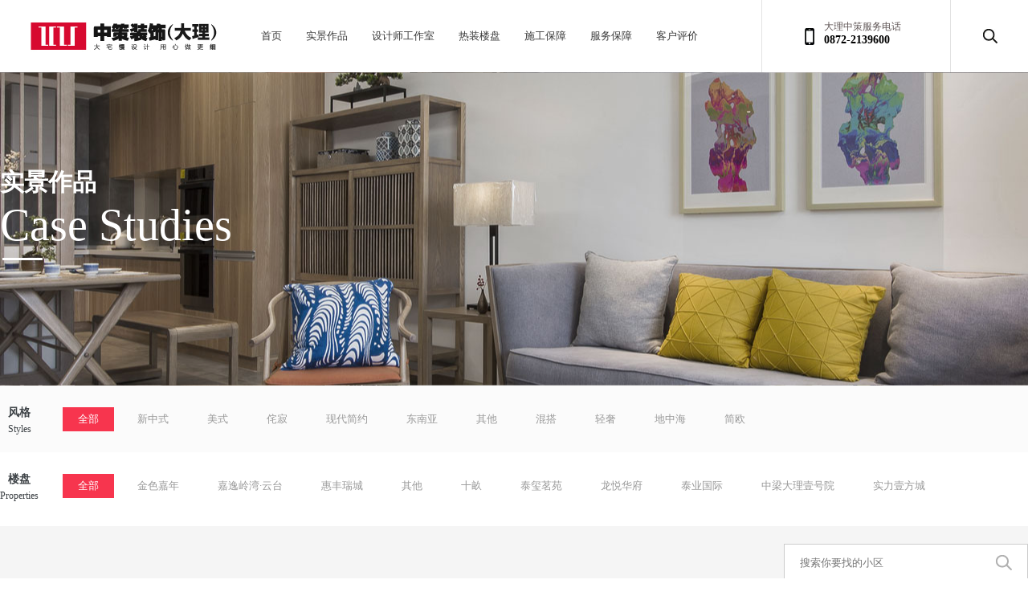

--- FILE ---
content_type: text/html; charset=utf-8
request_url: http://www.zczsdl.com/index-Index-worksall.html
body_size: 23164
content:

<!DOCTYPE html>
<html lang="zh-CN">

<head>
    <meta charset="utf-8" />
    <meta http-equiv="X-UA-Compatible" content="IE=edge, chrome=1" />
    <meta name="renderer" content="webkit" />
    <meta name="viewport" content="width=device-width, initial-scale=1, maximum-scale=1, minimum-scale=1, user-scalable=no" />
    <meta name="format-detection" content="telephone=no" />
    <meta charset="utf-8">
	<title>中策装饰实景作品</title>
	<meta name="keywords" content="别墅装修效果图，别墅装修实景图，中策装修效果图"/>
	<meta name="description" content="中策装饰别墅装修实景图"/>
    <link rel="stylesheet" href="/static/zc/css/style.css" />
    <script src="/static/zc/js/jquery.min.js"></script>
    <script src="/static/zc/js/lib.js"></script>
	<script> var _hmt = _hmt || []; (function() { var hm = document.createElement("script"); hm.src = "https://hm.baidu.com/hm.js?c48df64a91815b206f8021441d294065";
var s = document.getElementsByTagName("script")[0]; s.parentNode.insertBefore(hm, s); })(); </script>
<script type="text/javascript">
        window._agl = window._agl || [];
        (function () {
            _agl.push(
                ['production', '_f7L2XwGXjyszb4d1e2oxPybgD']
            );
            (function () {
                var agl = document.createElement('script');
                agl.type = 'text/javascript';
                agl.async = true;
                agl.src = 'https://fxgate.baidu.com/angelia/fcagl.js?production=_f7L2XwGXjyszb4d1e2oxPybgD';
                var s = document.getElementsByTagName('script')[0];
                s.parentNode.insertBefore(agl, s);
            })();
        })();
</script>
</head>

<body>
    <div class="header">
      <div class="logo">
          <a href="/"><img src="/static/zc/images/logo.jpg" alt=""></a>
      </div>
      <div class="tel-form">
          <div class="hd-tel">
              <p class="txt">大理中策服务电话</p>
              <p class="num">0872-2139600</p>
              <form id="hd-form" action="/index-Index-newslist.html" method="get">
                  <input type="text" placeholder="请输入搜索内容..." name="q" id="data_q" class="data_q" autocomplete="off">
                  <div class="select_form">
                        <input id="soType" type="" name="" placeholder="作品" readonly="readonly">
                        <div class="select_option">
                            <span>作品</span>
                            <span>设计师</span>
                            <span>新闻</span>
                            <span>楼盘</span>
                        </div>
                    </div>
                    <button id="soStart" type="button" >搜索</button>
                  <a class="close" style="opacity: 0;"></a>
              </form>
          </div>
          <a href="javascript:;" class="hd-form">
		</a>
      </div>
      <ul class="nav">
          <li>
              <a class="ani" href="/">首页<em></em></a>
          </li>
          <li  >
              <a class="ani" href="/index-index-works.html">实景作品<em></em></a>
          </li>
          <li  >
              <a class="ani" href="/index-index-designer.html">设计师工作室<em></em></a>
          </li>
          <li  >
              <a class="ani" href="/index-index-hotpack.html">热装楼盘<em></em></a>
          </li>
          <li  >
              <a class="ani" href="/index-index-page-id-100.html">施工保障<em></em></a>
          </li>
          <li  >
              <a class="ani" href="/index-index-page-id-101.html">服务保障<em></em></a>
          </li>
          <li  >
              <a class="ani" href="/user-User-li.html">客户评价<em></em></a>
          </li>
          <li >
              <a class="ani" href="/index-index-info-id-99.html">关于中策<em></em></a>
          </li>
          <li  >
              <a class="ani" href="/index-index-mechanism.html">中策机构<em></em></a>
          </li>
      </ul>
  </div>
    <div class="c"></div>
    <div class="inside-banner m-designer-inside-banner" style="background-image:url(/static/zc/images/inside-bannernew.jpg)">
        <div class="wp">
            <div class="txt">
                <p>实景作品</p>
                <span>Case Studies</span>
                <em></em>
            </div>
        </div>
    </div>
    <div class="row-01">
        <div class="m-indexnav">
            <div class="indexnav indexnav1">
                <div class="wp2">
                    <h2 class="tit">风格<em>Styles</em></h2>
                    <ul>
                        <li class="on" >
                        	<a href="/index-Index-worksall.html">全部</a>
                       	</li>
                       	                        <li  >
                        	<a href="/index-Index-worksall.html?style=新中式&loupan=&so=">新中式</a>
                        </li>
                                                <li  >
                        	<a href="/index-Index-worksall.html?style=美式&loupan=&so=">美式</a>
                        </li>
                                                <li  >
                        	<a href="/index-Index-worksall.html?style=侘寂&loupan=&so=">侘寂</a>
                        </li>
                                                <li  >
                        	<a href="/index-Index-worksall.html?style=现代简约&loupan=&so=">现代简约</a>
                        </li>
                                                <li  >
                        	<a href="/index-Index-worksall.html?style=东南亚&loupan=&so=">东南亚</a>
                        </li>
                                                <li  >
                        	<a href="/index-Index-worksall.html?style=其他&loupan=&so=">其他</a>
                        </li>
                                                <li  >
                        	<a href="/index-Index-worksall.html?style=混搭&loupan=&so=">混搭</a>
                        </li>
                                                <li  >
                        	<a href="/index-Index-worksall.html?style=轻奢&loupan=&so=">轻奢</a>
                        </li>
                                                <li  >
                        	<a href="/index-Index-worksall.html?style=地中海&loupan=&so=">地中海</a>
                        </li>
                                                <li  >
                        	<a href="/index-Index-worksall.html?style=简欧&loupan=&so=">简欧</a>
                        </li>
                                            </ul>
                    <div class="c"></div>
                </div>
            </div>
            <div class="indexnav indexnav2">
                <div class="wp2">
                    <h2 class="tit">楼盘<em>Properties</em></h2>
                    <ul>
                        <li class="on" >
                        	<a href="/index-Index-worksall.html">全部</a>
                        </li>
                                                <li  >
                        	<a href="/index-Index-worksall.html?style=&loupan=金色嘉年&so=">金色嘉年</a>
                        </li>
                                                <li  >
                        	<a href="/index-Index-worksall.html?style=&loupan=嘉逸岭湾·云台&so=">嘉逸岭湾·云台</a>
                        </li>
                                                <li  >
                        	<a href="/index-Index-worksall.html?style=&loupan=惠丰瑞城&so=">惠丰瑞城</a>
                        </li>
                                                <li  >
                        	<a href="/index-Index-worksall.html?style=&loupan=其他&so=">其他</a>
                        </li>
                                                <li  >
                        	<a href="/index-Index-worksall.html?style=&loupan=十畝&so=">十畝</a>
                        </li>
                                                <li  >
                        	<a href="/index-Index-worksall.html?style=&loupan=泰玺茗苑&so=">泰玺茗苑</a>
                        </li>
                                                <li  >
                        	<a href="/index-Index-worksall.html?style=&loupan=龙悦华府&so=">龙悦华府</a>
                        </li>
                                                <li  >
                        	<a href="/index-Index-worksall.html?style=&loupan=泰业国际&so=">泰业国际</a>
                        </li>
                                                <li  >
                        	<a href="/index-Index-worksall.html?style=&loupan=中梁大理壹号院&so=">中梁大理壹号院</a>
                        </li>
                                                <li  >
                        	<a href="/index-Index-worksall.html?style=&loupan=实力壹方城&so=">实力壹方城</a>
                        </li>
                                            </ul>
                    <div class="c"></div>
                </div>
            </div>
        </div>
    </div>
    <div class="row-02">
        <div class="wp2">
            <div class="g-tit1">
                <div class="r">
                    <form action="/index-Index-worksall.html" class="form">
                        <input type="text" name="so" placeholder="搜索你要找的小区" class="so" />
                        <input type="submit" class="submit" value="" />
                    </form>
                </div>
            </div>
        </div>
    </div>
    <style>
    .row-02 {
	    padding-top: 0px;
	    background: #f5f5f5;
	    padding-bottom: 20px;
	}
    </style>
    <div class="row-03">
        <div class="wp2">
            <div class="g-tit1">
                <div class="l">
                    <h2>最新案例</h2>
                    <em class="en">Latest Case Studies</em>
                </div>
            </div>
            <!-- 设计风格 -->
            <div class="m-design">
                <ul>
                                   	 	<li>
                        <div class="pic"><a href="/index-Index-worksInfo-id-790.html">
                        <img src="/uploads/20220217/101d57af45c147d6c3115fb30b05a39f.jpg" alt="" /></a></div>
                        <div class="txt">
                            <h3><a href="/index-Index-worksInfo-id-790.html">有序的当代设计</a></h3>
                            <p class="desc">抛却绝大多数的冗杂布置，尽情的享受开阔的空间，享受自然的馈赠。</p>
                        </div>
                    </li>
               	 	               	 	<li>
                        <div class="pic"><a href="/index-Index-worksInfo-id-778.html">
                        <img src="/uploads/20211215/1561ed81febebbeb925a83afcad3c67f.jpg" alt="" /></a></div>
                        <div class="txt">
                            <h3><a href="/index-Index-worksInfo-id-778.html">沐·光</a></h3>
                            <p class="desc">此户型没有正式的门厅，后期在增加鞋柜收纳的同时给与空间门厅仪式感，后期把封闭式厨房改为开放式厨房，在增加收纳空间的同时使整个公共</p>
                        </div>
                    </li>
               	 	               	 	<li>
                        <div class="pic"><a href="/index-Index-worksInfo-id-747.html">
                        <img src="/uploads/20210707/9849f781e84f15ade2875d4df715ebfc.jpg" alt="" /></a></div>
                        <div class="txt">
                            <h3><a href="/index-Index-worksInfo-id-747.html">沉·静</a></h3>
                            <p class="desc">从空间要素上来看本案子，原户型本身就有一定的优势，而且业主对设计师的支持也让设计师有比较大的施展余地。设计师利用这样的优势给每个</p>
                        </div>
                    </li>
               	 	               	 	<li>
                        <div class="pic"><a href="/index-Index-worksInfo-id-712.html">
                        <img src="/uploads/20210618/0f87bfa76c43c0240c16967e2fde26d3.jpg" alt="" /></a></div>
                        <div class="txt">
                            <h3><a href="/index-Index-worksInfo-id-712.html">阳光灿烂的日子</a></h3>
                            <p class="desc">此户型原客厅阳台面积有些浪费，所以设计师在户型上做了较大的改动，以保证不浪费任何一平米的空间。
户型上拆除了原客厅与景观阳台的</p>
                        </div>
                    </li>
               	 	               	 	<li>
                        <div class="pic"><a href="/index-Index-worksInfo-id-690.html">
                        <img src="/uploads/20210625/044de942ad858761ddee2696b4b750ee.jpg" alt="" /></a></div>
                        <div class="txt">
                            <h3><a href="/index-Index-worksInfo-id-690.html">生活与美学共存</a></h3>
                            <p class="desc">好的设计能让生活轻松惬意，业主平时喜欢游历各个地方。体验不同的风土人情，对于自己的家希望是简单时尚、大方简洁的一个状态。</p>
                        </div>
                    </li>
               	 	               	 	<li>
                        <div class="pic"><a href="/index-Index-worksInfo-id-689.html">
                        <img src="/uploads/20210625/221059b4f97780534e78a81ee8e739f3.jpg" alt="" /></a></div>
                        <div class="txt">
                            <h3><a href="/index-Index-worksInfo-id-689.html">细节关怀成就温馨自然家具</a></h3>
                            <p class="desc">取自天然的设计素材最得传统中式神韵，如琢如磨的细腻工艺让整个空间设计质朴而清雅，透过自然为导向的媒体...........</p>
                        </div>
                    </li>
               	 	               	 	<li>
                        <div class="pic"><a href="/index-Index-worksInfo-id-122.html">
                        <img src="/uploads/20190107/d1af4f5311a99e49d47de47b1d942646.jpg" alt="" /></a></div>
                        <div class="txt">
                            <h3><a href="/index-Index-worksInfo-id-122.html">纳景入窗  清雅惬意中式家园《设计家12期》</a></h3>
                            <p class="desc">取自天然的设计素材最得传统中式神韵，如琢如磨的细腻工艺让整个空间设计质朴而清雅，透过自然为导向的媒体...........</p>
                        </div>
                    </li>
               	 	               	 	<li>
                        <div class="pic"><a href="/index-Index-worksInfo-id-855.html">
                        <img src="/uploads/20231206/7199264b12de560b2f7bbc85beba41ed.jpg" alt="" /></a></div>
                        <div class="txt">
                            <h3><a href="/index-Index-worksInfo-id-855.html">静.筑之宅</a></h3>
                            <p class="desc">喧闹与沸腾也许浓烈，
但我们最终的还是倾心于宁静，
小孩嬉闹，父母慈目，
寻一方宅，陪一世人！
微风拂面，阳光温润，
</p>
                        </div>
                    </li>
               	 	               	 	<li>
                        <div class="pic"><a href="/index-Index-worksInfo-id-854.html">
                        <img src="/uploads/20230622/fc07fe32eea4fe19918f1693846e0b31.jpg" alt="" /></a></div>
                        <div class="txt">
                            <h3><a href="/index-Index-worksInfo-id-854.html">奢华黑与白，藏不住的现代美</a></h3>
                            <p class="desc"></p>
                        </div>
                    </li>
               	 	               	 	<li>
                        <div class="pic"><a href="/index-Index-worksInfo-id-853.html">
                        <img src="/uploads/20230622/dac590645deab01e704148d817b5fa38.jpg" alt="" /></a></div>
                        <div class="txt">
                            <h3><a href="/index-Index-worksInfo-id-853.html">【留白】正阳华府100㎡平层现代风格</a></h3>
                            <p class="desc"></p>
                        </div>
                    </li>
               	 	               	 	<li>
                        <div class="pic"><a href="/index-Index-worksInfo-id-852.html">
                        <img src="/uploads/20230622/9107787e366f53994008d3736a0ac237.jpg" alt="" /></a></div>
                        <div class="txt">
                            <h3><a href="/index-Index-worksInfo-id-852.html">【自在生活】云龙泰业壹号125㎡平层现代风格</a></h3>
                            <p class="desc"></p>
                        </div>
                    </li>
               	 	               	 	<li>
                        <div class="pic"><a href="/index-Index-worksInfo-id-851.html">
                        <img src="/uploads/20230622/2451104ba11645e67364968ab28331b8.jpg" alt="" /></a></div>
                        <div class="txt">
                            <h3><a href="/index-Index-worksInfo-id-851.html">【造一所白房子】海上明月85㎡平层现代极简</a></h3>
                            <p class="desc"></p>
                        </div>
                    </li>
               	 	                </ul>
            </div>
            <!-- 设计风格结束 -->
            <div class="pages">
            	<ul class="ul-pages ul-pages-design"><li class="pages-prev"><a>上一页</a></li> <li class="on"><a>1</a></li><li><a href="/index-Index-worksall.html?page=2">2</a></li><li><a href="/index-Index-worksall.html?page=3">3</a></li><li><a href="/index-Index-worksall.html?page=4">4</a></li><li><a href="/index-Index-worksall.html?page=5">5</a></li><li><a href="/index-Index-worksall.html?page=6">6</a></li><li><a href="/index-Index-worksall.html?page=7">7</a></li><li><a href="/index-Index-worksall.html?page=8">8</a></li><li><a>...</a></li><li><a href="/index-Index-worksall.html?page=19">19</a></li><li><a href="/index-Index-worksall.html?page=20">20</a></li> <li><a href="/index-Index-worksall.html?page=2">下一页</a></li></ul>            </div>
        </div>
    </div>
    <div class="c"></div>
    <div class="footer">
    <div class="fd-top">
        <div class="wp">
            <div class="fd-code">
                <div class="code">
                    <img src="/static/zc/images/code1.jpg" alt="">
                </div>
                <div class="txt">
                    <p>全国统一服务电话</p>
                    <span>0872-2139600</span>
                    <p>大理市下关嘉士伯大道42号</p>
                </div>
            </div>
            <div class="fd_ulnav">
                <dl class="fd-nav">
                    <dt>关于中策 ABOUT US</dt>
                    <dd>
                        <a href="/index-index-info-id-99.html">中策介绍</a>
                        <a href="/index-index-honor.html">企业荣誉</a>
                    </dd>
                </dl>
                <dl class="fd-nav">
                    <dt>品质保障 QUAKITY</dt>
                    <dd>
                        <a href="/index-index-page-id-100.html">服务保障</a>
                        <a href="/index-index-page-id-100.html">施工保障</a>
                        <!-- <a href="/index-index-page-id-104.html">专业认证</a> -->
                    </dd>
                </dl>
                <dl class="fd-nav">
                    <dt>热装楼盘 PROPERTY</dt>
                    <dd>
                        <a href="/index-index-hotpack-author-海东片区.html">海东片区</a>
                        <a href="/index-index-hotpack-author-北市区.html">北市区</a>
                        <a href="/index-index-hotpack-author-市中心.html">市中心</a>
                        <a href="/index-index-hotpack-author-大理古城.html">大理古城</a>
                        <a href="/index-index-hotpack-author-其他.html">其他</a>
                        
                    </dd>
                </dl>
                <dl class="fd-nav">
                    <dt>设计师工作室 STUDIO</dt>
                    <dd>
                        <a href="/index-index-designer-studio-%E5%A3%B9%E4%B8%8A%E9%AB%98%E7%AB%AF%E5%B7%A5%E4%BD%9C%E5%AE%A4.html">壹上顶级工作室</a>
						<a href="/index-Index-designer-studio-A6%E5%B7%A5%E4%BD%9C%E5%AE%A4.html">A6高端工作室</a>
                        <a href="/index-Index-designer-studio-%E7%B2%BE%E5%93%81%E8%AE%BE%E8%AE%A1%E4%B8%AD%E5%BF%83.html">精品设计工作室</a>
                    </dd>
                </dl>
                <dl class="fd-nav">
                    <dt>中策机构 Institutes</dt>
                    <dd>
                        <a href="/index-index-mechanism.html">中策精公装</a>
                        <a href="/index-index-mechanism.html">软装宅世界</a>                        
                        <a href="/index-index-mechanism.html">曲靖分公司</a>
                        <a href="/index-index-mechanism.html">大理分公司</a>
                    </dd>
                </dl>
            </div>
        </div>
    </div>
    <div class="fd-bt">
      <p>Copyright &copy; 2009-2019 中策装饰 版权所有 ALL Rights Reserved &nbsp;<a href="https://beian.miit.gov.cn/" target="_blank" style="color:#c8c8c8;">滇ICP备11006035号-4</a></p>
    </div>
</div>

<script>
$(function() {
    $("header .hd-form").hover(function() {
        $("#hd-form").addClass('on');
    });
    $("#hd-form").mouseleave(function() {
        $(this).removeClass("on");
    })

    $('#hd-form .select_form span').on('click',function(){
        var me = $(this);
        me.parent().parent().find('input').val(me.html());
    })
});
</script>
<!--搜索处理-->
<script>
$('#soStart').click(function(){
    if($("#soType").val() == '新闻') {
        window.location.href = '/index-index-newslist.html?so=' + $('#data_q').val() 
    } else if($("#soType").val() == '作品') {
        window.location.href = '/index-index-worksAll.html?so=' + $('#data_q').val() 
    } else if($("#soType").val() == '设计师') {
        window.location.href = '/index-index-designer.html?so=' + $('#data_q').val() 
    } else if($("#soType").val() == '楼盘') {
        window.location.href = '/index-index-hotpack.html?so=' + $('#data_q').val() 
    }
})
</script>
<script id="qd28521557151853042684f150a715460d8112422998" src="https://wp.qiye.qq.com/qidian/2852155715/1853042684f150a715460d8112422998" charset="utf-8" async defer></script>	
</body>

</html>

--- FILE ---
content_type: text/css
request_url: http://www.zczsdl.com/static/zc/css/style.css
body_size: 29797
content:
blockquote,body,dd,div,dl,dt,fieldset,form,h1,h2,h3,h4,h5,h6,input,li,ol,p,pre,td,textarea,th,ul{margin:0;padding:0}
table{border-collapse:collapse;border-spacing:0}
abbr,acronym,fieldset,img{border:0}
ol,ul{list-style:none}
caption,th{text-align:left}
q:after,q:before{content:''}
body,button,input,select,textarea{-webkit-tap-highlight-color:rgba(0,0,0,0);-webkit-text-size-adjust:none;-webkit-overflow-scrolling:touch;outline:0}
.clear{clear:both;display:block;overflow:hidden;visibility:hidden;width:0;height:0}
.col-c,.col-l,.col_c,.col_l,.l{float:left}
.col-r,.col_r,.r,.ul-txt li span,.ul_txt li span,dt span{float:right}
.c{clear:both}
.n,em{font-weight:400;font-style:normal}
.tc{text-align:center}
.tr{text-align:right}
.tl{text-align:left}
.tdu{text-decoration:underline}
.tdn,.tdn:hover,a.tdl:hover{text-decoration:none}
.vm{vertical-align:middle}
.vt{vertical-align:top}
.vn{vertical-align:-2px}
.pr,.rel{position:relative}
.abs,.pa{position:absolute}
.dn{display:none}
.db{display:block}
.dib{-moz-inline-stack:inline-block;display:inline-block}
.di{display:inline}
.ovh{overflow:hidden}
.ovs{overflow:scroll}
.vh{visibility:hidden}
.vv{visibility:visible}
.fix{*zoom:1}
.fix:after,.fix:before{display:block;content:"clear";height:0;clear:both;overflow:hidden;visibility:hidden}
.z{_zoom:1}
.h1{height:1px}
.h5{height:5px}
.h,.h10{height:10px}
.h15{height:15px}
.h20{height:20px}
.h,.h1,.h10,.h15,.h20,.h5{font-size:0;line-height:0;overflow:hidden;clear:both}
a{text-decoration:none;color:#333}
body{color:#666;font-family:"微软雅黑";font-size:14px;outline:0}
a:hover{color:#f7354e}
img{max-width:100%;transition:.3s;-ms-transition:.3s;-moz-transition:.3s;-webkit-transition:.3s;-o-transition:.3s}
.ani{transition:.3s;-ms-transition:.3s;-moz-transition:.3s;-webkit-transition:.3s;-o-transition:.3s}
.unselect{-moz-user-select:none;-khtml-user-select:none;-webkit-user-select:none;-o-user-select:none;user-select:none}
.wp{width:1300px;margin:0 auto}
.header{height:90px}
.logo{padding-left:38px;margin-top:25px;float:left;width:272px;height:40px;overflow:hidden}
.logo img{width:100%;height:100%}
.nav{display:table;margin:0 auto}
.tel-form{float:right;width:332px;height:90px}
.hd-tel{padding-top:25px;height:65px;border-right:1px solid #e2e2e2;border-left:1px solid #e2e2e2;width:157px;float:left;padding-left:77px;background:url(../images/icon1.jpg) 53px center no-repeat;position:relative}
.hd-tel p.txt{font-size:12px;color:#5c5252}
.hd-tel p.num{font-size:14px;font-weight:700;color:#000}
.hd-form{background:url(../images/so.jpg) center center no-repeat;float:right;width:95px;height:90px;position:relative}
#hd-form{display:none;position:absolute;top:90px;right:-97px;z-index:999;width:390px}
#hd-form.on{display:block}
#hd-form input[type=text]{float:left;width:220px;height:20px;padding:10px 20px;font-size:14px;color:#555;border:none;background:#fff;overflow:hidden;vertical-align:middle}
#hd-form button{float:left;width:50px;height:40px;text-align:center;font-size:14px;color:#fff;border:none;overflow:hidden;vertical-align:middle;background:#f7354e;outline:0;cursor:pointer;-webkit-transition:background .2s ease-in-out;-moz-transition:background .2s ease-in-out;-ms-transition:background .2s ease-in-out;transition:background .2s ease-in-out}
#hd-form .select_form{width:79px;float:left;height:40px;position:relative;border-left:1px solid #E2E2E2;}
#hd-form .select_form:after{display: inline-block;vertical-align: middle;width: 0;height: 0;border: 5px solid transparent;border-top-color:#666666;content:' ';position:absolute;right:5px;top:50%;margin-top:-2.5px;}
#hd-form .select_form input{width:80px;font-size:14px;color:#555;border:none;background:#fff;overflow:hidden;vertical-align:middle;height:40px;line-height:40px;text-align:center;cursor:pointer}
#hd-form .select_form .select_option{width:100%;position:absolute;left:0px;top:40px;background:#fff;display:none;}
#hd-form .select_form .select_option span{border-top:1px solid #E2E2E2;display:block;line-height:40px;text-align:center;cursor:pointer}
#hd-form .select_form:hover .select_option {display:block;}

.nav li{float:left;height:90px;line-height:90px}
.nav li a{font-size:13px;color:#3a3a3a;padding:0 15px;position:relative}
.nav li em{display:none;height:2px;width:16px;background:#f7354e;position:absolute;bottom:-11px;left:50%;margin-left:-8px}
.nav li a:hover em,.nav li.on a em{display:block}
.inside-banner{margin-bottom:45px;height:390px;width:100%;overflow:hidden;position:relative;background-position:center;}
.inside-banner .txt{position:absolute;top:30%}
.inside-banner .txt p{font-size:30px;color:#fff;font-weight:700}
.inside-banner .txt span{display:block;font-size:56px;color:#fff;font-weight:400}
.inside-banner .txt em{margin-top:9px;display:block;height:3px;width:50px;background:#fff;margin-left:3px}
.nav-sub{margin-bottom:40px;overflow:hidden;width:1312px}
.nav-sub li{margin-right:12px;float:left;display:inline-block;width:150px;border:1px solid #e4e4e4;height:40px;text-align:center;line-height:40px}
.nav-sub li a{display:block;font-size:14px;color:#8b8b8b;background:#fff}
.nav-sub li a:hover,.nav-sub li.on a{font-weight:700;background:#f7354e;color:#fff}
.nav-sub li.on,.nav-sub li:hover{border:1px solid #f7354e}
.footer{color:#c8c8c8}
.fd-top{padding-top:32px;background:#222;overflow:hidden;padding-bottom:55px}
.fd-code{float:left}
.fd-code .code{margin-bottom:27px;width:122px;height:122px;overflow:hidden}
.fd-code .code img{width:100%;height:100%}
.fd-code .txt p{font-size:12px;line-height:1.5}
.fd-code .txt span{font-weight:700;display:block;color:#fff;font-size:24px;line-height:1.5}
.fd_ulnav{float:left;margin-left:60px}
.fd-nav{float:left;width:167px;margin-left:30px}
.fd-nav dt{margin-bottom:21px;font-size:14px;font-weight:700;background:url(../images/fd-icon1.jpg) left top no-repeat;color:#fff;padding-bottom:19px;border-bottom:1px solid #4d4d4d;padding-left:13px}
.fd-nav dd a{display:block;font-size:12px;margin-bottom:15px;color:#c8c8c8}
.fd-nav dd a:hover{text-decoration:underline}
.fd-bt{padding:30px 0 25px;line-height:1.5;font-size:12px}
.fd-bt p{text-align:center}
.m-design .more,.m-design .pic img,.m-design .txt h3 a,.m-indexnav li a,.m-popular li img{-webkit-transition:all .3s;-moz-transition:all .3s;-ms-transition:all .3s;-o-transition:all .3s;transition:all .3s}
.m-indexnav .indexnav1{padding-bottom:16px;background:#fbfbfb}
.m-indexnav .indexnav2{padding-bottom:25px;background:#fff}
.m-indexnav .tit{padding-top:26px;margin-right:30px;width:48px;font-size:14px;line-height:16px;color:#3d4246;float:left;text-align:center}
.m-indexnav .tit em{padding-top:5px;display:block;font-size:12px;line-height:14px}
.m-indexnav ul{max-width:1200px;padding-top:27px;float:left;overflow:hidden}
.m-indexnav li{margin-bottom:10px;margin-right:10px;float:left}
.m-indexnav li a{font-size:13px;line-height:30px;padding:0 19px;color:#999;display:block}
.m-indexnav li.on a,.m-indexnav li:hover a{background:#f7354e;color:#fff}
.row-02{padding-top:42px;background:#f5f5f5}
.m-popular{padding-top:34px;padding-bottom:24px}
.m-popular .popular{margin-bottom:46px}
.m-popular ul{overflow:hidden}
.m-popular li{width:320px;height:410px;float:left;position:relative}
.m-popular li .pic{overflow:hidden}
.m-popular li img{width:100%;display:block;-webkit-transition:all 1s;-moz-transition:all 1s;-ms-transition:all 1s;-moz-transition:all 1s}
.m-popular li .txt{width:100%;height:90px;background-color:rgba(0,0,0,.4);position:absolute;left:0;bottom:0}
.m-popular li .name{padding-top:35px;padding-left:30px;font-size:16px;line-height:24px;color:#fff}
.m-popular li .info{padding-top:39px;padding-right:30px;font-size:14px;line-height:15px;color:#fff}
.m-popular li.author .txt{background:#fff}
.m-popular li.author .name{font-size:18px;color:#1f1f1f;font-weight:400}
.m-popular li.author .info{font-size:14px;color:#333}
.m-popular li:hover .pic img{-webkit-transform:scale(1.1);-moz-transform:scale(1.1);-ms-transform:scale(1.1);-o-transform:scale(1.1);transform:scale(1.1)}
.row-03{padding:60px 0 102px}
.m-design{padding-top:34px;overflow:hidden}
.m-design ul{width:1311px;overflow:hidden}
.m-design li{margin-bottom:32px;width:405px;height:475px;margin-right:31px;float:left;overflow:hidden}
.m-design .pic{width:405px;height:362px;overflow:hidden}
.m-design .pic img{display:block;width:100%;height:100%;-webkit-transition:all 1s;-moz-transition:all 1s;-ms-transition:all 1s;-o-transition:all 1s;transition:all 1s}
.m-design .txt{padding-top:34px}
.m-design .txt h3{margin-bottom:12px;white-space:nowrap;text-overflow:ellipsis;overflow:hidden}
.m-design .txt h3 a{font-size:16px;line-height:24px;color:#2c2c2c;font-weight:400}
.m-design .txt p.desc{font-size:12px;line-height:19px;color:#9b9b9b;max-height:44px;overflow:hidden}
.m-design .more{margin-top:42px;display:block;height:65px;text-align:center;color:#fff;background-color:#f7354e;line-height:65px;font-size:20px}
.m-design .more:hover{background-color:#e51717}
.m-design li:hover h3 a{color:#f7354e}
.m-design li:hover .pic img{-webkit-transform:scale(1.1);-moz-transform:scale(1.1);-ms-transform:scale(1.1);-o-transform:scale(1.1);transform:scale(1.1)}
.wp2{width:1280px;margin:0 auto}
.g-tit1{overflow:hidden}
.g-tit1 h2{margin-bottom:3px;font-size:26px;line-height:31px;color:#333;font-weight:400}
.g-tit1 em.en{font-size:36px;color:#333;display:block}
.g-tit1 .form{margin-top:22px;position:relative}
.g-tit1 .form .so{padding-left:19px;padding-right:50px;width:233px;height:45px;line-height:45px;font-size:13px;color:#999;display:block;border:1px solid #ccc}
.g-tit1 .form .submit{width:20px;height:45px;display:block;background:url(../images/so-01.png) center center no-repeat;border:0;position:absolute;top:1px;right:20px}
.g-introduce-title{overflow:hidden}
.g-introduce-title .line,.g-introduce-title h3,.g-introduce-title span{float:left;margin-right:20px}
.g-introduce-title h3{font-size:24px;color:#2c2c2c}
.g-introduce-title .line{width:34px;height:20px;border-bottom:3px solid #f7354e}
.g-introduce-title span{font-size:20px;padding-top:5px}
.m-ContactUs{padding-top:5px}
.m-ContactUs,.m-ContactUs .ul-top{overflow:hidden;border-bottom:1px solid #e3e3e3}
.m-ContactUs .map img{display:block;width:100%;height:100%}
.m-ContactUs .ul-top li{width:33.33%;height:217px;float:left;padding-left:180px;box-sizing:border-box;background:url(../images/contant-tel.png) 52px center no-repeat}
.m-ContactUs .ul-top li .li-wrap{padding-top:89px}
.m-ContactUs .ul-top .li2{background-image:url(../images/contant-address.png)}
.m-ContactUs .ul-top .li3{background-image:url(../images/contant-email.png)}
.m-ContactUs .ul-top li span{display:block;font-size:12px}
.m-ContactUs .ul-top li .tel{font-size:24px;color:#353535;font-weight:700;letter-spacing:1px;padding-top:2px}
.m-ContactUs .ul-top li .address{font-size:16px;color:#353535;font-weight:700;padding-top:6px}
.m-ContactUs .ul-top li .email{font-size:20px;margin-top:6px}
.m-ContactUs .ul-bottom li{width:33.33%;height:202px;float:left}
.m-ContactUs .ul-bottom li .li-wrap{width:100%;height:100%;padding-top:30px;box-sizing:border-box;text-align:center}
.m-ContactUs .ul-bottom li .li-wrap .name{font-size:19px;color:#353535;font-weight:400}
.m-ContactUs .ul-bottom li .li-wrap span{display:block}
.m-ContactUs .ul-bottom li .li-wrap .address{font-size:12px;color:#8b8b8b;padding:19px 0 13px}
.m-ContactUs .ul-bottom li .li-wrap .tel{color:#f7354e;font-size:17px;font-weight:600}
.m-introduce{padding-top:5px;margin-bottom:50px}
.introduce{padding-top:67px}
.introduce .g-introduce-title{margin-bottom:25px}
.introduce p{line-height:2;margin-bottom:25px;font-size:14px}
.m-thirty-ten{margin-bottom:110px}
.m-thirty-ten .ul-thirty-ten{padding-top:20px;margin-bottom:38px}
.m-thirty-ten .ul-thirty-ten li{line-height:2;background:url(../images/thirty-bg.png) left center no-repeat;padding-left:15px;font-size:12px}
.m-Mechanism{overflow:hidden;margin:62px 0 105px}
.m-Mechanism .ul-mechanism{overflow:hidden;width:1332px;padding-top:27px}
.m-Mechanism .ul-mechanism .li1,.m-Mechanism .ul-mechanism .li2{width:635px;height:400px;margin-right:30px;margin-bottom:26px;float:left;position:relative}
.m-Mechanism .ul-mechanism .li1 .txt,.m-Mechanism .ul-mechanism .li2 .txt{width:635px;height:200px;position:absolute;left:0;bottom:0}
.m-Mechanism .ul-mechanism .li1 .txt .left,.m-Mechanism .ul-mechanism .li2 .txt .left{width:50px;height:200px;font-size:16px;text-align:center;background:#f7354e;float:left}
.m-Mechanism .ul-mechanism .li1 .txt .left a,.m-Mechanism .ul-mechanism .li2 .txt .left a{display:block;box-sizing:border-box;padding:55px 17px;width:100%;height:100%;color:#fff;transition:all .5s}
.m-Mechanism .ul-mechanism .li1 .txt .right,.m-Mechanism .ul-mechanism .li2 .txt .right{width:580px;float:left;box-sizing:border-box;padding:72px 0 0 30px}
.m-Mechanism .ul-mechanism .li1 .txt .right span,.m-Mechanism .ul-mechanism .li2 .txt .right span{display:block;color:#fff;margin-bottom:13px}
.m-Mechanism .ul-mechanism .li1 .pic,.m-Mechanism .ul-mechanism .li2 .pic{width:635px;height:400px}
.m-Mechanism .ul-mechanism .li1 .pic img,.m-Mechanism .ul-mechanism .li2 .pic img{display:block;width:100%;height:100%}
.m-Mechanism .ul-mechanism .li2,.m-Mechanism .ul-mechanism .li2 .txt{width:414px}
.m-Mechanism .ul-mechanism .li2 .txt .right{width:364px;float:left;box-sizing:border-box;padding:72px 0 0 20px}
.m-Mechanism .ul-mechanism .li2 .pic{width:414px;height:400px}
.m-Mechanism .ul-mechanism .li2 .pic img{display:block;width:100%;height:100%}
.m-honour{overflow:hidden;margin-bottom:35px}
.m-honour .ul-honour{width:1350px}
.m-honour .ul-honour li{float:left;width:400px;height:380px;margin-right:50px}
.m-honour .ul-honour li .pic{width:400px;height:310px}
.m-honour .ul-honour li .pic img{display:block;width:100%;height:100%}
.m-honour .ul-honour li .txt{text-align:center;height:70px;line-height:70px;font-size:16px;color:#676767}
.m-book{overflow:hidden}
.m-book .ul-book{width:1400px}
.m-book .ul-book li{width:300px;margin-right:33.33px;float:left;background:#f7f7f7;margin-bottom:35px;padding-top:18px}
.m-book .ul-book li .li-wrap{width:260px;margin:0 auto}
.m-book .ul-book li .li-wrap .pic{width:260px;height:365px;overflow:hidden}
.m-book .ul-book li .li-wrap .pic img{display:block;width:100%;height:100%;transition:all .3s}
.m-book .ul-book li .li-wrap .pic img:hover{transform:scale(1.1)}
.m-book .ul-book li .li-wrap .txt{height:67px;line-height:67px;font-size:16px;text-align:center;transition:all .5s}
.ul-news li{margin-bottom:50px;position:relative;background:#f9f9f9;overflow:hidden}
.ul-news li .time{font-weight:700;width:78px;height:78px;position:absolute;top:0;right:0;color:#fff}
.ul-news li.time1 .time{background:#f7354e}
.ul-news li.time2 .time{background:#000}
.ul-news li .time p{line-height:1.1;font-size:24px;margin-top:18px;text-align:center}
.ul-news li .time span{line-height:1.1;font-size:22px;display:block;text-align:center}
.ul-news li .pic{width:600px;height:385px;overflow:hidden;float:left}
.ul-news li .pic a{display:block}
.ul-news li .pic img{width:100%;height:100%;transition:all 1s;-webkit-transition:all 1s;-moz-transition:all 1s;-ms-transition:all 1s;-o-transition:all 1s}
.ul-news li .pic img:hover{transform:scale(1.08);-ms-transform:scale(1.08);-moz-transform:scale(1.08);-webkit-transform:scale(1.08);-o-transform:scale(1.08)}
.ul-news .txt{padding-top:105px;float:left;width:655px;padding-left:45px}
.ul-news .txt h3{margin-bottom:25px;color:#4c4c4c;line-height:1.2;font-size:18px;font-weight:400;overflow:hidden;text-overflow:hidden;white-space:nowrap}
.ul-news .txt h3 a:hover{color:#f7354e}
.ul-news .txt p{color:#909090;white-space:normal;overflow:hidden;text-overflow:ellipsis;height:84px;font-size:14px;line-height:2}
.ul-news .txt a.more{color:#a1a1a1;background:#fff;border:1px solid #ebebeb;width:138px;height:38px;display:block;text-align:center;line-height:38px;margin-top:30px}
.ul-news .txt a.more:hover{background:#f7354e;color:#fff}
a.load-more{margin-bottom:65px;display:block;height:60px;line-height:60px;text-align:center;background:#f9f9f9;font-size:16px;color:#717171}
a.load-more:hover{color:#fff;background:#f7354e}
.enterprise-news li{float:left;width:14.28%}
.enterprise-news li a{height:274px;overflow:hidden;display:block}
.enterprise-news li a img{width:100%;height:100%}
.enterprise-news li a img:hover{transform:scale(1.08);-ms-transform:scale(1.08);-moz-transform:scale(1.08);-webkit-transform:scale(1.08);-o-transform:scale(1.08)}
.m-client{margin-top:74px}
.m-client .item{margin-bottom:45px;padding-bottom:49px;border-bottom:1px solid #ccc}
.m-client .item:last-child{border-bottom:none;margin-bottom:0}
.m-client .up{overflow:hidden}
.m-client .part-l{float:left}
.m-client .part-l .pic{width:103px;height:103px;overflow:hidden}
.m-client .part-l .pic img{width:100%}
.m-client .part-r{padding-left:134px}
.m-client .part-r .tit{display:inline-block;font-size:15px;color:#44433f}
.m-client .part-r .date{font-weight:700;display:inline-block;font-size:13px;color:#666;padding-left:15px}
.m-client .part-r .desc{font-size:13px;color:#797872;line-height:1.8;padding:13px 0 18px}
.m-client .part-r .ul-pic{overflow:hidden;float:left}
.m-client .part-r .ul-pic li{float:left;padding-right:12px}
.m-client .part-r .ul-pic li .pic{width:71px;height:71px;overflow:hidden}
.m-client .part-r .ul-pic li .pic img{width:100%}
.m-client .part-r .info{float:right;padding-top:45px}
.m-client .part-r .info em{font-weight:700;padding-left:20px;padding-right:25px;background:url(../images/client-house.png) left top no-repeat}
.m-client .part-r .info .home{background-image:url(../images/client-home.png)}
.m-client .part-r .info .people{background-image:url(../images/client-people.png)}
.m-client .down{overflow:hidden;margin-left:134px;margin-top:16px;padding-top:24px;background:url(../images/client-up.png) center top no-repeat}
.m-client .down .box-down{overflow:hidden;padding:28px 0 85px 34px;background:#f4f4f4}
.m-client .down .part-l .pic{width:77px;height:77px;overflow:hidden}
.m-client .down .part-r{padding-left:100px}
.m-client .down .part-r .desc{padding-top:5px;padding-bottom:10px}
.pages{display:inline-block;margin-top:-2px}
.ul-pages{padding-left:134px;overflow:hidden;margin-bottom:80px}
.ul-pages li{float:left;padding-right:5px}
.ul-pages li a{font-size:14px;display:block;border:1px solid #d9d9d9;height:36px;line-height:36px;padding:0 14px;text-align:center}
.ul-pages em{color:#a5a5a1;display:inline-block;height:36px;line-height:36px;padding-left:10px}
.ul-pages .on a,.ul-pages li:hover a{background:#f7354e;color:#fff;border-color:#f7354e}
.m-opin{display:inline-block;float:right}
.m-opin a{font-size:14px;text-align:center;display:inline-block;width:227px;height:49px;line-height:49px;background:#f7354e;color:#fff;font-weight:700;-webkit-transition:all 1s;-moz-transition:1s;-ms-transition:all 1s;-moz-transition:all 1s;transition:all 1s}
.m-opin a:hover{-webkit-transform:scale(1.1);-ms-transform:scale(1.1);-moz-transform:scale(1.1)}
.m-intro{padding-bottom:55px}
.m-intro .tit{font-size:22px;font-weight:400;color:#333;padding-top:10px}
.m-intro .tit em{position:relative;top:2px;font-size:24px;font-weight:700;padding-left:20px}
.m-intro .desc{line-height:2;color:#a0a0a0;padding-bottom:34px;padding-top:34px}
.m-intro .ul-pic{overflow:hidden}
.m-intro .ul-pic li{float:left}
.m-intro .ul-pic li .pic{width:426px;height:242px;overflow:hidden}
.m-intro .ul-pic li .pic img{width:100%;height:100%}
.m-post{border:1px solid #ccc;border-bottom:none}
.m-post .tit-rec{border-bottom:1px solid #ccc;height:85px;line-height:85px;background:url(../images/join-down.png) right 32px center no-repeat}
.m-post .tit-rec a{display:block}
.m-post .tit-rec a p{font-size:18px;color:#787878;padding-left:60px;background:url(../images/join-point.png) 31px center no-repeat}
.m-post .content-rec{border-bottom:1px solid #ccc;display:none;padding:40px 0 30px 50px;color:#777}
.m-post .content-rec em{font-weight:700}
.m-post .content-rec p{font-size:13px;line-height:2}
.m-post .content-rec span{font-weight:700;font-size:12px}
.m-post .ok{transition:all 1s;border-bottom:none;background:url(../images/join-up.png) right 32px center no-repeat #f7354e}
.m-post .ok a p{background-image:url(../images/join-point-ok.png);color:#fff;font-weight:700}
.m-post .c-r-ok{display:block}
.m-mat{margin-bottom:55px}
.m-mat .tit{font-size:22px;font-weight:400;color:#333;padding-top:60px}
.m-mat .tit em{position:relative;top:2px;font-size:24px;font-weight:700;padding-left:20px}
.m-mat .desc{line-height:2;color:#787878;padding-bottom:20px;padding-top:35px}
.m-mat .tel{font-size:18px;font-weight:700;color:#333}
.m-mat .tel span{color:#f7354e;display:inline-block;padding-left:15px}
.tit-cur{overflow:hidden;padding:31px 0;background:#f9f9f9}
.tit-cur .tit{float:left;padding-left:50px}
.tit-cur .tit h3{font-size:28px;font-weight:400;padding-bottom:3px}
.tit-cur .tit em{font-size:14px;font-weight:700;color:#e3e3e3}
.tit-cur .cur{padding-top:35px;float:right;padding-right:55px;padding-left:25px;background:url(../images/work-2-cur.png) left 37px no-repeat}
.m-det{overflow:hidden;padding-top:46px;padding-bottom:55px}
.m-det .left{float:left;width:880px;padding-right:38px;border-right:1px solid #ccc}
.m-det .left .tit{overflow:hidden;margin-top:-13px}
.m-det .left .tit h3{float:left;font-size:19px;font-weight:400}
.m-det .left .tit .info{float:right}
.m-det .left .tit .info em{display:inline-block;padding-left:20px;margin-top:6px}
.m-det .left .desc{line-height:1.75;color:#878787;padding-top:33px;padding-bottom:23px}
.m-det .left .pic{width:875px;height:625px;overflow:hidden}
.m-det .left .pic img{width:100%}
.m-det .right{float:left;width:297px;padding-left:45px}
.m-det .right .right-up{border-bottom:1px solid #ccc;padding-bottom:34px}
.m-det .right .right-up .pic{width:295px;height:295px;overflow:hidden}
.m-det .right .right-up .pic img{width:100%}
.m-det .right .right-up .name{overflow:hidden;padding:20px 0 17px}
.m-det .right .right-up .name em{display:inline-block;float:left;font-size:20px}
.m-det .right .right-up .name span{display:inline-block;float:right;line-height:26px;height:26px}
.m-det .right .right-up .btn{overflow:hidden}
.m-det .right .right-up .btn .btn-l a,.m-det .right .right-up .btn .btn-r a{color:#878787;text-align:center;display:inline-block;float:left;height:33px;line-height:33px;width:143px;border:1px solid #ccc}
.m-det .right .right-up .btn .btn-r a{float:right}
.m-det .right .right-up .btn .btn-l:hover a,.m-det .right .right-up .btn .btn-r:hover a{border:none;color:#fff;background:#f7354e}
.m-det .right .right-down{padding-top:30px}
.m-det .right .right-down .tit h3{font-size:20px;color:#333;padding-bottom:5px}
.m-det .right .right-down .tit em{display:block;font-size:13px;color:#878787;padding-bottom:18px}
.m-det .right .right-down .reg input{width:294px;height:41px;margin-bottom:17px}
.m-det .right .right-down .reg .input1{border:1px solid #ccc;padding-left:20px;width:274px;margin-bottom:18px}
.m-det .right .right-down .reg .submit{cursor:pointer;width:296px;background:#f7354e;color:#fff;border:none;margin-top:-2px;margin-bottom:20px}
.m-det .right .right-down .info em{color:#f7344d}
.m-tab{text-align:center;background:#f9f9f9;padding-top:60px;padding-bottom:80px}
.m-tab .ul-tab{overflow:hidden;display:inline-block;border-right:1px solid #ccc}
.m-tab .ul-tab li{float:left;height:37px;border:1px solid #ccc;border-right:none}
.m-tab .ul-tab li a{display:block;height:35px;line-height:35px;text-align:center;color:#878787;padding:0 40px}
.m-tab .ul-tab .on a,.m-tab .ul-tab li:hover a{border-bottom:2px solid #f7354e}
.m-tab .tab-1 li{background:#fff}
.m-tab .tab-1 li .txt{padding-left:30px;padding-right:30px;padding-top:20px}
.m-des{overflow:hidden;padding-top:60px;padding-bottom:60px}
.m-des .pic{float:left;width:486px;height:654px;overflow:hidden}
.m-des .pic img{width:100%}
.m-des .txt{float:left;padding-left:45px;margin-top:-3px}
.m-des .txt .titall{padding-bottom:74px}
.m-des .txt .titall h3{font-size:30px;font-weight:400;padding-bottom:9px}
.m-des .txt .titall em{font-size: 14px;}
.m-des .txt .text{padding-bottom:40px}
.m-des .txt .text .tit{font-size:16px;color:#333;line-height:2;padding-bottom:8px}
.m-des .txt .text p{line-height:2;padding-left:15px;font-size:12px;color:#444}
.m-des .txt .allbtn{overflow:hidden;width:320px;padding-top:15px}
.m-des .txt .allbtn .btn1 a,.m-des .txt .allbtn .btn2 a{display:inline-block;float:left;font-size:font-size:16px;height:43px;line-height:43px;width:152px;text-align:center;border:1px solid #ccc}
.m-des .txt .allbtn .btn2 a{float:right}
.m-des .txt .allbtn .btn1:hover a,.m-des .txt .allbtn .btn2:hover a{font-weight:700;color:#fff;background:#f7354e;border-color:#f7354e}
.m-hw{background:#f9f9f9;overflow:hidden;padding-top:51px;padding-bottom:80px}
.m-hw .tit{color:#333}
.m-hw .tit .hw-tit{font-size:32px;font-weight:400}
.m-hw .tit em{font-size:40px;font-weight:700}
.m-hw li{background:#fff}
.m-hw li .txt{padding:26px 30px 0}
.m-pack-inside-banner{margin-bottom:0}
.row-b1{padding-top:45px;overflow:hidden;background-color:#f5f5f5}
.r1-top{overflow:hidden}
.r1-top .r1-t-l{float:left;width:900px}
.r1-top .r1-t-l .nav-sub li{width:120px}
.r1-top .r1-t-r{width:305px;float:right;border:1px solid #ccc}
.r1-top .r1-t-r input,button{display:block;width:255px;height:43px;border:none;font-size:14px;color:#575757;background:#f5f5f5;float:left}
.r1-top .r1-t-r input{box-sizing:border-box;padding-left:10px}
.r1-top .r1-t-r button{width:50px;border:none;background:url(../images/search.png) center center no-repeat;cursor:pointer}
.ul-home{margin-bottom:75px}
.ul-home li{background:#fff;list-style:none;margin-bottom:36px;overflow:hidden}
.ul-home .pic{float:left;width:533px;height:328px;margin-right:38px;overflow:hidden}
.ul-home .pic img{display:block;width:100%;height:100%;-webkit-transition:all 1s;-moz-transition:1s;-ms-transition:all 1s;-moz-transition:all 1s;transition:all 1s}
.ul-home .pic img:hover{transform:scale(1.1)}
.ul-home .txt{color:#707070;width:678px;padding:45px 20px 0 0;overflow:hidden}
.ul-home .txt h3{font-size:21px;font-weight:400;margin-bottom:17px}
.ul-home .txt a{color:#707070;transition:all .5s}
.ul-home .txt a:hover{color:#d95361}
.ul-home .txt .addr{font-size:12px;line-height:14px;margin-bottom:28px}
.ul-home .txt .desc{font-size:14px;line-height:25px;margin-bottom:68px;height:12px}
.ul-home .txt .btn{border-top:1px solid #ddd}
.ul-home .txt a.btn1{display:inline-block;font-size:13px;padding:11px 33px;background:#222;color:#fff;border:1px solid #fff;margin-right:6px;margin-top:29px;text-decoration:none;transition:all .5s}
.ul-home .txt a.btn2{display:inline-block;font-size:13px;padding:11px 33px;color:#b7b7b7;border:1px solid #b7b7b7;text-decoration:none;transition:all .5s}
.ul-home li a.btn1:hover{background:#e21918}
.ul-home li a.btn2:hover{background:#f7354e;color:#fff;border-color:#f7354e}
.row-b2 .wp{overflow:hidden}
.ul-home2{padding-top:37px;width:1325px;overflow:hidden}
.ul-home2 li{width:637px;padding-top:25px;float:left;margin-right:25px}
.ul-home2 .box{overflow:hidden;border:1px solid #e2e2e2;padding:15px}
.ul-home2 .pic{float:left;width:265px;height:164px;overflow:hidden}
.ul-home2 .pic a img{display:block;width:100%;height:100%;transition:all .5s}
.ul-home2 .pic a img:hover{transform:scale(1.1)}
.ul-home2 .txt{width:300px;float:right;padding-top:23px}
.ul-home2 .tit{margin-bottom:12px}
.ul-home2 .tit h3{color:#575757;font-size:17px;display:inline}
.ul-home2 .tit a{color:#3a3a3a;transition:all .5s}
.ul-home2 .tit a:hover{color:#d95361}
.ul-home2 .tit span{font-size:13px;float:right;color:#717171}
.ul-home2 .txt .desc{font-size:13px;color:#9f9f9f;margin-bottom:20px;line-height:20px}
.ul-home2 a{display:block}
.ul-home2 .txt a.btn3{display:inline-block;font-size:13px;padding:9px 33px;color:#b7b7b7;border:1px solid #b7b7b7;text-decoration:none;transition:all .5s}
.ul-home2 li a.btn3:hover{background-color:#f7354e;border-color:#f7354e;color:#fff}
.row-b2 .more{width:100%;padding:50px 0}
.row-b2 .more a{display:block;width:183px;height:49px;line-height:49px;font-size:16px;color:#fff;margin:0 auto;text-align:center;background:#f7354e;transition:all .5s}
.row-b2 .more a:hover{opacity:.6}
.m-designer-inside-banner{margin-bottom:0}
.m-designer{padding-top:45px;background:#f5f5f5}
.m-designer .wp{overflow:hidden}
.ul-imgtxt{width:1341px;overflow:hidden;background:#f5f5f5}
.ul-imgtxt li{width:300px;height:425px;background:#fff;border:1px solid #f5f5f5;float:left;margin-right:33px;margin-bottom:30px}
.ul-imgtxt li .pic{overflow:hidden}
.ul-imgtxt li .pic img{transition:all 1s}
.ul-imgtxt li .pic img:hover{transform:scale(1.1)}
.ul-imgtxt .txt{padding-top:24px;padding-right:25px;line-height:25px;margin-left:20px}
.ul-imgtxt .txt .desc{margin-bottom:14px}
.ul-imgtxt .txt span{display:block;float:right;color:#7a7a7a;font-size:13px}
.ul-imgtxt .txt h3{font-size:18px}
.ul-imgtxt .txt a{color:#1f1f1f;font-weight:400}
.ul-imgtxt .txt a:hover{color:#f7354e}
.ul-imgtxt .txt .info{border-top:1px solid #ddd;color:#c4c4c4;font-size:13px;line-height:42px}
.ul-imgtxt .txt em{display:block;float:right}
.ul-pages-design{padding-left:1px}
.m-dessp .txt{padding-top:20px}
.m-dessp .txt .span-l{float:left;font-size:18px}
.m-dessp .txt .span-r{float:right}
.m-dessp{overflow:hidden;padding-top:67px;background:#fff}

--- FILE ---
content_type: application/javascript
request_url: http://www.zczsdl.com/static/zc/js/lib.js
body_size: 462
content:
jQuery(document).ready(function($) {

    $(function() {
        $(".header .hd-form").hover(function() {
            $("#hd-form").addClass('on');
        });
        $("#hd-form").mouseleave(function() {
            $(this).removeClass("on");
        })

        $('#hd-form .select_form span').on('click',function(){
            var me = $(this);
            me.parent().parent().find('input').val(me.html());
        })
    });
});